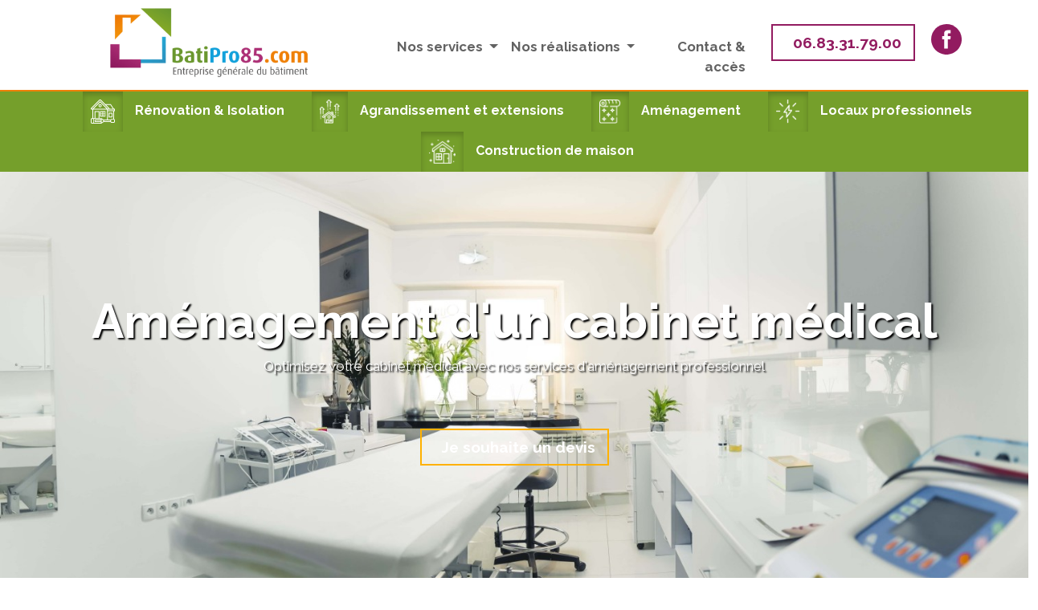

--- FILE ---
content_type: text/html; charset=UTF-8
request_url: https://www.batipro85.com/artisan-vendee/5-locaux-professionnels/14-professionnels-de-sante/39-amenager-un-cabinet-medical
body_size: 7653
content:

<!DOCTYPE html>
<html lang="fr">
  <head>
  	<base href="https://www.batipro85.com/" />
	<title>Batipro 85 - Aménager un cabinet médical en Vendée</title>
	<meta name="description" content="Batipro 85 : Aménager un cabinet médical à La Roche-sur-Yon, Les Sables, Montaigu, Challans. Optimisez votre cabinet médical avec nos services d'aménagement professionnel" />
    <meta charset="utf-8" />
    <meta name="viewport" content="width=device-width, initial-scale=1.0" />
    <meta name="author" content="" />
    <link rel="shortcut icon" href="ico/favicon.png" />

    <!-- Préconnexion pour Google Fonts -->
	<link rel="preconnect" href="https://fonts.googleapis.com">
	<link rel="preconnect" href="https://fonts.gstatic.com" crossorigin>

	<!-- Préconnexion pour jsDelivr (Bootstrap Icons) -->
	<link rel="preconnect" href="https://cdn.jsdelivr.net">

	<!-- Bootstrap Icons -->
	<link rel="stylesheet" href="https://cdn.jsdelivr.net/npm/bootstrap-icons@1.8.1/font/bootstrap-icons.css">

	<!-- Raleway (400 = normal, 700 = bold) -->
	<link href="https://fonts.googleapis.com/css2?family=Raleway:wght@400;700&display=swap" rel="stylesheet">

    <link href="minimizer/less.css" rel="stylesheet" type="text/css">

	
		<link rel="canonical" href="https://www.batipro85.com/artisan-vendee/5-locaux-professionnels/14-professionnels-de-sante/39-amenager-un-cabinet-medical" />
	<meta property="og:site_name" content="Batipro85"/>
	<meta property="og:title" content="Batipro 85 - Aménager un cabinet médical en Vendée" />
	<meta property="og:type" content="website" />
	<meta property="og:url" content="https://www.batipro85.com/artisan-vendee/5-locaux-professionnels/14-professionnels-de-sante/39-amenager-un-cabinet-medical" />
	<meta property="og:image" content="https://www.batipro85.com/media/w-800-h-600-nopicture.jpg" />
	<meta property="og:description" content="Batipro 85 : Aménager un cabinet médical à La Roche-sur-Yon, Les Sables, Montaigu, Challans. Optimisez votre cabinet médical avec nos services d'aménagement professionnel" />
	<meta property="og:image:type" content="image/jpeg">	
	<meta property="og:image:width" content="800">
	<meta property="og:image:height" content="600">
	<meta name="twitter:site" content="">
	<meta name="twitter:card" content="summary_large_image">
	<meta name="twitter:title" content="Batipro 85 - Aménager un cabinet médical en Vendée">
	<meta name="twitter:description" content="Batipro 85 : Aménager un cabinet médical à La Roche-sur-Yon, Les Sables, Montaigu, Challans. Optimisez votre cabinet médical avec nos services d'aménagement professionnel">
	<meta name="twitter:image" content="https://www.batipro85.com/media/nopicture.jpg">
	<!-- Favicon -->
    <link rel="shortcut icon" href="ico/favicon.png" />
	<link rel="apple-touch-icon" sizes="57x57" href="ico/apple-icon-57x57.png">
	<link rel="apple-touch-icon" sizes="60x60" href="ico/apple-icon-60x60.png">
	<link rel="apple-touch-icon" sizes="72x72" href="ico/apple-icon-72x72.png">
	<link rel="apple-touch-icon" sizes="76x76" href="ico/apple-icon-76x76.png">
	<link rel="apple-touch-icon" sizes="114x114" href="ico/apple-icon-114x114.png">
	<link rel="apple-touch-icon" sizes="120x120" href="ico/apple-icon-120x120.png">
	<link rel="apple-touch-icon" sizes="144x144" href="ico/apple-icon-144x144.png">
	<link rel="apple-touch-icon" sizes="152x152" href="ico/apple-icon-152x152.png">
	<link rel="apple-touch-icon" sizes="180x180" href="ico/apple-icon-180x180.png">
	<link rel="icon" type="image/png" sizes="192x192"  href="ico/android-icon-192x192.png">
	<link rel="icon" type="image/png" sizes="32x32" href="ico/favicon-32x32.png">
	<link rel="icon" type="image/png" sizes="96x96" href="ico/favicon-96x96.png">
	<link rel="icon" type="image/png" sizes="16x16" href="ico/favicon-16x16.png">
	<link rel="manifest" href="ico/manifest.json">
	<meta name="msapplication-TileColor" content="#ffffff">
	<meta name="msapplication-TileImage" content="ico/ms-icon-144x144.png">
	<meta name="theme-color" content="#ffffff">
	
    <!-- HTML5 shim and Respond.js IE8 support of HTML5 elements and media queries -->
    <!--[if lt IE 9]>
      <script src="https://oss.maxcdn.com/libs/html5shiv/3.7.0/html5shiv.js"></script>
      <script src="https://oss.maxcdn.com/libs/respond.js/1.3.0/respond.min.js"></script>
    <![endif]-->
    
	<script>function redirectTo(url){ document.location.href="https://www.batipro85.com/"+url; }</script>
<!-- Matomo -->
<script>
  var _paq = window._paq = window._paq || [];
  /* tracker methods like "setCustomDimension" should be called before "trackPageView" */
  _paq.push(['trackPageView']);
  _paq.push(['enableLinkTracking']);
  (function() {
    var u="https://chart.factorit.fr/";
    _paq.push(['setTrackerUrl', u+'matomo.php']);
    _paq.push(['setSiteId', '13']);
    var d=document, g=d.createElement('script'), s=d.getElementsByTagName('script')[0];
    g.async=true; g.src=u+'matomo.js'; s.parentNode.insertBefore(g,s);
  })();
</script>
<!-- End Matomo Code -->

  </head>

  <body>
  <script type="application/ld+json">
{
  "@context" : "http://schema.org",
  "@type" : "Organization",
  "name" : "Batipro 85",
  "url" : "https://www.batipro85.com/",
	  "sameAs" : [
	    "https://www.facebook.com/BatiPro85",
	    "https://g.page/r/CTCqTSGSC5EPEBM"
	 ]
}
</script>
	<div id="pre_menu">
		<div class="container">
			<div class="row">
				<div class="col-12 col-md-4 text-center">
					<a href="./"><img src="images/batipro85-artisan-vendee.png" alt="Bati pro 85 artisan général la roche sur yon"/></a>
				</div>
				<div class="col-12 col-md-8 text-end" id="right-menu">
					<a href="https://www.facebook.com/BatiPro85" target="_blank"><img src="images/facebook.png" class="d-none d-sm-block"  alt="facebook Bati pro 85 artisan général la roche sur yon" /></a>
					<a href="tel:+33683317900" class="btnbp btnrose d-none d-sm-block">06.83.31.79.00</a>
					<div id="menu_inter">
						<nav class="navbar navbar-expand-lg navbar-light">
						  <div class="container-fluid">
						    <div class="collapse navbar-collapse justify-content-end" id="navbarNavDropdown">
						      <ul class="navbar-nav">
						        <li class="nav-item dropdown">
						          <a class="nav-link dropdown-toggle" href="services-artisan-batiment-vendee" id="navbarDropdownMenuLink2" role="button" data-bs-toggle="dropdown" aria-expanded="false">
						            Nos services
						          </a>
						          <ul class="dropdown-menu" aria-labelledby="navbarDropdownMenuLink2">
						            <li><a class="dropdown-item" href="services-artisan-batiment-vendee/maitre-d-oeuvre">Maître d'Oeuvre</a></li>
						            <li><a class="dropdown-item" href="services-artisan-batiment-vendee/courtier-en-travaux">Courtier en travaux</a></li>
						          </ul>
						        </li>
						        <li class="nav-item dropdown">
						          <a class="nav-link dropdown-toggle" href="realisation-batipro-vendee" onclick="redirectTo('realisation-batipro-vendee')" id="navbarDropdownMenuLink" role="button" data-bs-toggle="dropdown" aria-expanded="false">
						            Nos réalisations
						          </a>
						          <ul class="dropdown-menu" aria-labelledby="navbarDropdownMenuLink">
						            										<li><a class="dropdown-item" href="realisation-batipro-vendee/decouvrir-nos-renovations-1">Rénovations</a></li>
																			<li><a class="dropdown-item" href="realisation-batipro-vendee/decouvrir-nos-agrandissements-et-extensions-2">Agrandissements et extensions</a></li>
																			<li><a class="dropdown-item" href="realisation-batipro-vendee/decouvrir-nos-amenagements-dinterieur-3">Aménagements d'intérieur</a></li>
																			<li><a class="dropdown-item" href="realisation-batipro-vendee/decouvrir-nos-locaux-professionnels-4">Locaux professionnels</a></li>
															          </ul>
						        </li>
						        <li class="nav-item"><a class="nav-link active" aria-current="page" href="contact-devis-artisan-vendee">Contact &amp; accès</a></li>
						      </ul>
						    </div>
						  </div>
						</nav>
					</div>
				</div>
			</div>
		</div>
	</div>	<div id="global_menu" class="d-none d-sm-none d-md-none d-lg-block">
	<ul class="text-center">
		
					<li data-cible="panel1"><a href="artisan-vendee/1-renovation--isolation"><img src="media/h-30-picto-travaux-dhabitat-1685624815.png" class="icone" alt="batipro85 la roche sur yon Rénovation & Isolation" />Rénovation & Isolation</a></li>
						<li data-cible="panel2"><a href="artisan-vendee/2-agrandissement-et-extensions"><img src="media/h-30-picto-agrandissement-et-extensions-1687942279.png" class="icone" alt="batipro85 la roche sur yon Agrandissement et extensions" />Agrandissement et extensions</a></li>
						<li data-cible="panel3"><a href="artisan-vendee/3-amenagement"><img src="media/h-30-picto-amenagement-1687942364.png" class="icone" alt="batipro85 la roche sur yon Aménagement" />Aménagement</a></li>
						<li data-cible="panel5"><a href="artisan-vendee/5-locaux-professionnels"><img src="media/h-30-picto-locaux-professionnels-1687942378.png" class="icone" alt="batipro85 la roche sur yon Locaux professionnels" />Locaux professionnels</a></li>
						<li data-cible="panel6"><a href="artisan-vendee/6-construction-de-maison"><img src="media/h-30-picto-construction-de-maison-1687942848.png" class="icone" alt="batipro85 la roche sur yon Construction de maison" />Construction de maison</a></li>
					
		
	</ul>
</div>
<div id="panels" class="d-none d-sm-none d-md-none d-lg-block">
	<div class="container">
					<div class="panel" id="panel1">
				<div class="row nomargin" >
												<div class="col-3 nopadding">
								<p class="titre"><a href="artisan-vendee/1-renovation--isolation/2-renovation-en-vendee"><img src="media/h-20-w-20-picto-travaux-dhabitat-1685624815.png" class="icone" alt="batipro85 bellvigny Rénovation en Vendée" />Rénovation en Vendée</a></p>
																	<p class="link" onclick="redirectTo('artisan-vendee/1-renovation--isolation/2-renovation-en-vendee/1-renovation-dune-maison')"><a href="artisan-vendee/1-renovation--isolation/2-renovation-en-vendee/1-renovation-dune-maison">Rénovation d'une maison</a></p>
																		<p class="link" onclick="redirectTo('artisan-vendee/1-renovation--isolation/2-renovation-en-vendee/2-renovation-dun-appartement')"><a href="artisan-vendee/1-renovation--isolation/2-renovation-en-vendee/2-renovation-dun-appartement">Rénovation d'un appartement</a></p>
																		<p class="link" onclick="redirectTo('artisan-vendee/1-renovation--isolation/2-renovation-en-vendee/3-renovation-dun-immeuble')"><a href="artisan-vendee/1-renovation--isolation/2-renovation-en-vendee/3-renovation-dun-immeuble">Rénovation d'un immeuble</a></p>
																		<p class="link" onclick="redirectTo('artisan-vendee/1-renovation--isolation/2-renovation-en-vendee/4-renovation-dun-grandelongere')"><a href="artisan-vendee/1-renovation--isolation/2-renovation-en-vendee/4-renovation-dun-grandelongere">Rénovation d'un grande/longère</a></p>
																		<p class="link" onclick="redirectTo('artisan-vendee/1-renovation--isolation/2-renovation-en-vendee/6-renovation-dune-copropriete')"><a href="artisan-vendee/1-renovation--isolation/2-renovation-en-vendee/6-renovation-dune-copropriete">Rénovation d'une copropriété</a></p>
																	
							</div>
													<div class="col-3 nopadding">
								<p class="titre"><a href="artisan-vendee/1-renovation--isolation/3-renovation-des-pieces"><img src="media/h-20-w-20-picto-travaux-dhabitat-1685624815.png" class="icone" alt="batipro85 bellvigny Rénovation des pièces" />Rénovation des pièces</a></p>
																	<p class="link" onclick="redirectTo('artisan-vendee/1-renovation--isolation/3-renovation-des-pieces/7-renovation-dune-cuisine')"><a href="artisan-vendee/1-renovation--isolation/3-renovation-des-pieces/7-renovation-dune-cuisine">Rénovation d'une cuisine</a></p>
																		<p class="link" onclick="redirectTo('artisan-vendee/1-renovation--isolation/3-renovation-des-pieces/8-renovation-dune-salle-de-bain')"><a href="artisan-vendee/1-renovation--isolation/3-renovation-des-pieces/8-renovation-dune-salle-de-bain">Rénovation d'une salle de bain</a></p>
																		<p class="link" onclick="redirectTo('artisan-vendee/1-renovation--isolation/3-renovation-des-pieces/9-renovation-dune-chambre')"><a href="artisan-vendee/1-renovation--isolation/3-renovation-des-pieces/9-renovation-dune-chambre">Rénovation d'une chambre</a></p>
																		<p class="link" onclick="redirectTo('artisan-vendee/1-renovation--isolation/3-renovation-des-pieces/10-renovation-dun-salon')"><a href="artisan-vendee/1-renovation--isolation/3-renovation-des-pieces/10-renovation-dun-salon">Rénovation d'un salon</a></p>
																		<p class="link" onclick="redirectTo('artisan-vendee/1-renovation--isolation/3-renovation-des-pieces/11-renovation-dun-bureau')"><a href="artisan-vendee/1-renovation--isolation/3-renovation-des-pieces/11-renovation-dun-bureau">Rénovation d'un bureau</a></p>
																	
							</div>
													<div class="col-3 nopadding">
								<p class="titre"><a href="artisan-vendee/1-renovation--isolation/4-renovation-par-metier"><img src="media/h-20-w-20-picto-travaux-dhabitat-1685624815.png" class="icone" alt="batipro85 bellvigny Rénovation par métier" />Rénovation par métier</a></p>
																	<p class="link" onclick="redirectTo('artisan-vendee/1-renovation--isolation/4-renovation-par-metier/12-maconnerie')"><a href="artisan-vendee/1-renovation--isolation/4-renovation-par-metier/12-maconnerie">Maçonnerie</a></p>
																		<p class="link" onclick="redirectTo('artisan-vendee/1-renovation--isolation/4-renovation-par-metier/13-menuiserie')"><a href="artisan-vendee/1-renovation--isolation/4-renovation-par-metier/13-menuiserie">Menuiserie</a></p>
																		<p class="link" onclick="redirectTo('artisan-vendee/1-renovation--isolation/4-renovation-par-metier/14-peinture')"><a href="artisan-vendee/1-renovation--isolation/4-renovation-par-metier/14-peinture">Peinture</a></p>
																		<p class="link" onclick="redirectTo('artisan-vendee/1-renovation--isolation/4-renovation-par-metier/15-plomberie')"><a href="artisan-vendee/1-renovation--isolation/4-renovation-par-metier/15-plomberie">Plomberie</a></p>
																		<p class="link" onclick="redirectTo('artisan-vendee/1-renovation--isolation/4-renovation-par-metier/16-electricite-')"><a href="artisan-vendee/1-renovation--isolation/4-renovation-par-metier/16-electricite-">Electricité </a></p>
																		<p class="link" onclick="redirectTo('artisan-vendee/1-renovation--isolation/4-renovation-par-metier/17-demolition')"><a href="artisan-vendee/1-renovation--isolation/4-renovation-par-metier/17-demolition">Démolition</a></p>
																	
							</div>
													<div class="col-3 nopadding">
								<p class="titre"><a href="artisan-vendee/1-renovation--isolation/5-isolation"><img src="media/h-20-w-20-picto-travaux-dhabitat-1685624815.png" class="icone" alt="batipro85 bellvigny Isolation" />Isolation</a></p>
																	<p class="link" onclick="redirectTo('artisan-vendee/1-renovation--isolation/5-isolation/18-isolation-des-combles')"><a href="artisan-vendee/1-renovation--isolation/5-isolation/18-isolation-des-combles">Isolation des combles</a></p>
																		<p class="link" onclick="redirectTo('artisan-vendee/1-renovation--isolation/5-isolation/19-isolation-par-linterieur')"><a href="artisan-vendee/1-renovation--isolation/5-isolation/19-isolation-par-linterieur">Isolation par l'intérieur</a></p>
																	
							</div>
										</div>
			</div>
						<div class="panel" id="panel2">
				<div class="row nomargin" >
												<div class="col-6 nopadding">
								<p class="titre"><a href="artisan-vendee/2-agrandissement-et-extensions/6-extension-de-maison"><img src="media/h-20-w-20-picto-agrandissement-et-extensions-1687942279.png" class="icone" alt="batipro85 bellvigny Extension de maison" />Extension de maison</a></p>
																	<p class="link" onclick="redirectTo('artisan-vendee/2-agrandissement-et-extensions/6-extension-de-maison/20-extension-plain-pied')"><a href="artisan-vendee/2-agrandissement-et-extensions/6-extension-de-maison/20-extension-plain-pied">Extension plain-pied</a></p>
																		<p class="link" onclick="redirectTo('artisan-vendee/2-agrandissement-et-extensions/6-extension-de-maison/21-extension-toit-plat')"><a href="artisan-vendee/2-agrandissement-et-extensions/6-extension-de-maison/21-extension-toit-plat">Extension toit plat</a></p>
																		<p class="link" onclick="redirectTo('artisan-vendee/2-agrandissement-et-extensions/6-extension-de-maison/22-extension-maison-traditionnelle')"><a href="artisan-vendee/2-agrandissement-et-extensions/6-extension-de-maison/22-extension-maison-traditionnelle">Extension maison traditionnelle</a></p>
																		<p class="link" onclick="redirectTo('artisan-vendee/2-agrandissement-et-extensions/6-extension-de-maison/23-extension-de-garage')"><a href="artisan-vendee/2-agrandissement-et-extensions/6-extension-de-maison/23-extension-de-garage">Extension de garage</a></p>
																	
							</div>
													<div class="col-6 nopadding">
								<p class="titre"><a href="artisan-vendee/2-agrandissement-et-extensions/7-autres-types-dextensions"><img src="media/h-20-w-20-picto-agrandissement-et-extensions-1687942279.png" class="icone" alt="batipro85 bellvigny Autres types d'extensions" />Autres types d'extensions</a></p>
																	<p class="link" onclick="redirectTo('artisan-vendee/2-agrandissement-et-extensions/7-autres-types-dextensions/24-surelevation-de-maison')"><a href="artisan-vendee/2-agrandissement-et-extensions/7-autres-types-dextensions/24-surelevation-de-maison">Surélévation de maison</a></p>
																		<p class="link" onclick="redirectTo('artisan-vendee/2-agrandissement-et-extensions/7-autres-types-dextensions/25-amenagement-des-combles')"><a href="artisan-vendee/2-agrandissement-et-extensions/7-autres-types-dextensions/25-amenagement-des-combles">Aménagement des combles</a></p>
																	
							</div>
										</div>
			</div>
						<div class="panel" id="panel3">
				<div class="row nomargin" >
												<div class="col-6 nopadding">
								<p class="titre"><a href="artisan-vendee/3-amenagement/9-amenagement-dinterieur"><img src="media/h-20-w-20-picto-amenagement-1687942364.png" class="icone" alt="batipro85 bellvigny Aménagement d'intérieur" />Aménagement d'intérieur</a></p>
																	<p class="link" onclick="redirectTo('artisan-vendee/3-amenagement/9-amenagement-dinterieur/26-redistribution-des-pieces')"><a href="artisan-vendee/3-amenagement/9-amenagement-dinterieur/26-redistribution-des-pieces">Redistribution des pièces</a></p>
																		<p class="link" onclick="redirectTo('artisan-vendee/3-amenagement/9-amenagement-dinterieur/27-verriere')"><a href="artisan-vendee/3-amenagement/9-amenagement-dinterieur/27-verriere">Verrière</a></p>
																	
							</div>
													<div class="col-6 nopadding">
								<p class="titre"><a href="artisan-vendee/3-amenagement/10-amenagement-dexterieur"><img src="media/h-20-w-20-picto-amenagement-1687942364.png" class="icone" alt="batipro85 bellvigny Aménagement d'extérieur" />Aménagement d'extérieur</a></p>
																	<p class="link" onclick="redirectTo('artisan-vendee/3-amenagement/10-amenagement-dexterieur/28-terrasse')"><a href="artisan-vendee/3-amenagement/10-amenagement-dexterieur/28-terrasse">Terrasse</a></p>
																		<p class="link" onclick="redirectTo('artisan-vendee/3-amenagement/10-amenagement-dexterieur/29-piscine--construction-et-amenagement')"><a href="artisan-vendee/3-amenagement/10-amenagement-dexterieur/29-piscine--construction-et-amenagement">Piscine : construction et aménagement</a></p>
																		<p class="link" onclick="redirectTo('artisan-vendee/3-amenagement/10-amenagement-dexterieur/30-amenagement-de-garage')"><a href="artisan-vendee/3-amenagement/10-amenagement-dexterieur/30-amenagement-de-garage">Aménagement de garage</a></p>
																		<p class="link" onclick="redirectTo('artisan-vendee/3-amenagement/10-amenagement-dexterieur/31-mur-de-cloture')"><a href="artisan-vendee/3-amenagement/10-amenagement-dexterieur/31-mur-de-cloture">Mur de clôture</a></p>
																		<p class="link" onclick="redirectTo('artisan-vendee/3-amenagement/10-amenagement-dexterieur/32-portail')"><a href="artisan-vendee/3-amenagement/10-amenagement-dexterieur/32-portail">Portail</a></p>
																	
							</div>
										</div>
			</div>
						<div class="panel" id="panel5">
				<div class="row nomargin" >
												<div class="col-3 nopadding">
								<p class="titre"><a href="artisan-vendee/5-locaux-professionnels/11-bureaux-activites-tertiaires"><img src="media/h-20-w-20-picto-locaux-professionnels-1687942378.png" class="icone" alt="batipro85 bellvigny Bureaux, activités tertiaires" />Bureaux, activités tertiaires</a></p>
																	<p class="link" onclick="redirectTo('artisan-vendee/5-locaux-professionnels/11-bureaux-activites-tertiaires/33-amenager-des-bureaux')"><a href="artisan-vendee/5-locaux-professionnels/11-bureaux-activites-tertiaires/33-amenager-des-bureaux">Aménager des bureaux</a></p>
																		<p class="link" onclick="redirectTo('artisan-vendee/5-locaux-professionnels/11-bureaux-activites-tertiaires/34-amenager-un-open-space')"><a href="artisan-vendee/5-locaux-professionnels/11-bureaux-activites-tertiaires/34-amenager-un-open-space">Aménager un open space</a></p>
																	
							</div>
													<div class="col-3 nopadding">
								<p class="titre"><a href="artisan-vendee/5-locaux-professionnels/12-locaux-commerciaux"><img src="media/h-20-w-20-picto-locaux-professionnels-1687942378.png" class="icone" alt="batipro85 bellvigny Locaux commerciaux" />Locaux commerciaux</a></p>
																	<p class="link" onclick="redirectTo('artisan-vendee/5-locaux-professionnels/12-locaux-commerciaux/35-amenager-un-commerce')"><a href="artisan-vendee/5-locaux-professionnels/12-locaux-commerciaux/35-amenager-un-commerce">Aménager un commerce</a></p>
																	
							</div>
													<div class="col-3 nopadding">
								<p class="titre"><a href="artisan-vendee/5-locaux-professionnels/13-hotelsrestaurants"><img src="media/h-20-w-20-picto-locaux-professionnels-1687942378.png" class="icone" alt="batipro85 bellvigny Hôtels/Restaurants" />Hôtels/Restaurants</a></p>
																	<p class="link" onclick="redirectTo('artisan-vendee/5-locaux-professionnels/13-hotelsrestaurants/37-rehabiliter-un-hotel')"><a href="artisan-vendee/5-locaux-professionnels/13-hotelsrestaurants/37-rehabiliter-un-hotel">Réhabiliter un hôtel</a></p>
																		<p class="link" onclick="redirectTo('artisan-vendee/5-locaux-professionnels/13-hotelsrestaurants/38-amenager-un-restaurant')"><a href="artisan-vendee/5-locaux-professionnels/13-hotelsrestaurants/38-amenager-un-restaurant">Aménager un restaurant</a></p>
																	
							</div>
													<div class="col-3 nopadding">
								<p class="titre"><a href="artisan-vendee/5-locaux-professionnels/14-professionnels-de-sante"><img src="media/h-20-w-20-picto-locaux-professionnels-1687942378.png" class="icone" alt="batipro85 bellvigny Professionnels de santé" />Professionnels de santé</a></p>
																	<p class="link" onclick="redirectTo('artisan-vendee/5-locaux-professionnels/14-professionnels-de-sante/39-amenager-un-cabinet-medical')"><a href="artisan-vendee/5-locaux-professionnels/14-professionnels-de-sante/39-amenager-un-cabinet-medical">Aménager un cabinet médical</a></p>
																	
							</div>
										</div>
			</div>
					
	</div>
</div>
	<div id="wrapper">
   <div class="overlay"></div>
        <!-- Sidebar -->
    <nav class="navbar navbar-inverse fixed-top" id="sidebar-wrapper">
     <ul class="nav sidebar-nav">
       <li><a href="./">Accueil</a></li>
       <li class="dropdown">
	      <a href="#works" class="dropdown-toggle"  data-toggle="dropdown">Nos services <span class="caret"></span></a>
	      <ul class="dropdown-menu animated fadeInLeft" role="menu">
		      <li><a href="services-artisan-batiment-vendee/maitre-d-oeuvre">Maître d'Oeuvre</a></li>
		      <li><a href="services-artisan-batiment-vendee/courtier-en-travaux">Courtier en travaux</a></li>
	      </ul>
      </li>
       <li><a href="contact-devis-artisan-vendee">Contact &amp; Accès</a></li>
       
       
       
       			<li class="dropdown">
		      <a href="artisan-vendee/1-renovation--isolation" class="dropdown-toggle"  data-toggle="dropdown"><img src="media/picto-travaux-dhabitat-1685624815.png" class="icone" alt="batipro85 la roche sur yon Rénovation & Isolation" /> Rénovation & Isolation <span class="caret"></span></a>
		      <ul class="dropdown-menu animated fadeInLeft" role="menu">
			      		     				<li class="dropdown"><a href="artisan-vendee/1-renovation--isolation/2-renovation-en-vendee">Rénovation en Vendée <span class="caret"></span></a>
		     					<ul class="dropdown-menu animated fadeInLeft" role="menu">
																			<li><a href="artisan-vendee/1-renovation--isolation/2-renovation-en-vendee/1-renovation-dune-maison">Rénovation d'une maison</a></li>
																				<li><a href="artisan-vendee/1-renovation--isolation/2-renovation-en-vendee/2-renovation-dun-appartement">Rénovation d'un appartement</a></li>
																				<li><a href="artisan-vendee/1-renovation--isolation/2-renovation-en-vendee/3-renovation-dun-immeuble">Rénovation d'un immeuble</a></li>
																				<li><a href="artisan-vendee/1-renovation--isolation/2-renovation-en-vendee/4-renovation-dun-grandelongere">Rénovation d'un grande/longère</a></li>
																				<li><a href="artisan-vendee/1-renovation--isolation/2-renovation-en-vendee/6-renovation-dune-copropriete">Rénovation d'une copropriété</a></li>
																		</ul>
							</li>
							     				<li class="dropdown"><a href="artisan-vendee/1-renovation--isolation/3-renovation-des-pieces">Rénovation des pièces <span class="caret"></span></a>
		     					<ul class="dropdown-menu animated fadeInLeft" role="menu">
																			<li><a href="artisan-vendee/1-renovation--isolation/3-renovation-des-pieces/7-renovation-dune-cuisine">Rénovation d'une cuisine</a></li>
																				<li><a href="artisan-vendee/1-renovation--isolation/3-renovation-des-pieces/8-renovation-dune-salle-de-bain">Rénovation d'une salle de bain</a></li>
																				<li><a href="artisan-vendee/1-renovation--isolation/3-renovation-des-pieces/9-renovation-dune-chambre">Rénovation d'une chambre</a></li>
																				<li><a href="artisan-vendee/1-renovation--isolation/3-renovation-des-pieces/10-renovation-dun-salon">Rénovation d'un salon</a></li>
																				<li><a href="artisan-vendee/1-renovation--isolation/3-renovation-des-pieces/11-renovation-dun-bureau">Rénovation d'un bureau</a></li>
																		</ul>
							</li>
							     				<li class="dropdown"><a href="artisan-vendee/1-renovation--isolation/4-renovation-par-metier">Rénovation par métier <span class="caret"></span></a>
		     					<ul class="dropdown-menu animated fadeInLeft" role="menu">
																			<li><a href="artisan-vendee/1-renovation--isolation/4-renovation-par-metier/12-maconnerie">Maçonnerie</a></li>
																				<li><a href="artisan-vendee/1-renovation--isolation/4-renovation-par-metier/13-menuiserie">Menuiserie</a></li>
																				<li><a href="artisan-vendee/1-renovation--isolation/4-renovation-par-metier/14-peinture">Peinture</a></li>
																				<li><a href="artisan-vendee/1-renovation--isolation/4-renovation-par-metier/15-plomberie">Plomberie</a></li>
																				<li><a href="artisan-vendee/1-renovation--isolation/4-renovation-par-metier/16-electricite-">Electricité </a></li>
																				<li><a href="artisan-vendee/1-renovation--isolation/4-renovation-par-metier/17-demolition">Démolition</a></li>
																		</ul>
							</li>
							     				<li class="dropdown"><a href="artisan-vendee/1-renovation--isolation/5-isolation">Isolation <span class="caret"></span></a>
		     					<ul class="dropdown-menu animated fadeInLeft" role="menu">
																			<li><a href="artisan-vendee/1-renovation--isolation/5-isolation/18-isolation-des-combles">Isolation des combles</a></li>
																				<li><a href="artisan-vendee/1-renovation--isolation/5-isolation/19-isolation-par-linterieur">Isolation par l'intérieur</a></li>
																		</ul>
							</li>
							      </ul>
	      </li>
						<li class="dropdown">
		      <a href="artisan-vendee/2-agrandissement-et-extensions" class="dropdown-toggle"  data-toggle="dropdown"><img src="media/picto-agrandissement-et-extensions-1687942279.png" class="icone" alt="batipro85 la roche sur yon Agrandissement et extensions" /> Agrandissement et extensions <span class="caret"></span></a>
		      <ul class="dropdown-menu animated fadeInLeft" role="menu">
			      		     				<li class="dropdown"><a href="artisan-vendee/2-agrandissement-et-extensions/6-extension-de-maison">Extension de maison <span class="caret"></span></a>
		     					<ul class="dropdown-menu animated fadeInLeft" role="menu">
																			<li><a href="artisan-vendee/2-agrandissement-et-extensions/6-extension-de-maison/20-extension-plain-pied">Extension plain-pied</a></li>
																				<li><a href="artisan-vendee/2-agrandissement-et-extensions/6-extension-de-maison/21-extension-toit-plat">Extension toit plat</a></li>
																				<li><a href="artisan-vendee/2-agrandissement-et-extensions/6-extension-de-maison/22-extension-maison-traditionnelle">Extension maison traditionnelle</a></li>
																				<li><a href="artisan-vendee/2-agrandissement-et-extensions/6-extension-de-maison/23-extension-de-garage">Extension de garage</a></li>
																		</ul>
							</li>
							     				<li class="dropdown"><a href="artisan-vendee/2-agrandissement-et-extensions/7-autres-types-dextensions">Autres types d'extensions <span class="caret"></span></a>
		     					<ul class="dropdown-menu animated fadeInLeft" role="menu">
																			<li><a href="artisan-vendee/2-agrandissement-et-extensions/7-autres-types-dextensions/24-surelevation-de-maison">Surélévation de maison</a></li>
																				<li><a href="artisan-vendee/2-agrandissement-et-extensions/7-autres-types-dextensions/25-amenagement-des-combles">Aménagement des combles</a></li>
																		</ul>
							</li>
							      </ul>
	      </li>
						<li class="dropdown">
		      <a href="artisan-vendee/3-amenagement" class="dropdown-toggle"  data-toggle="dropdown"><img src="media/picto-amenagement-1687942364.png" class="icone" alt="batipro85 la roche sur yon Aménagement" /> Aménagement <span class="caret"></span></a>
		      <ul class="dropdown-menu animated fadeInLeft" role="menu">
			      		     				<li class="dropdown"><a href="artisan-vendee/3-amenagement/9-amenagement-dinterieur">Aménagement d'intérieur <span class="caret"></span></a>
		     					<ul class="dropdown-menu animated fadeInLeft" role="menu">
																			<li><a href="artisan-vendee/3-amenagement/9-amenagement-dinterieur/26-redistribution-des-pieces">Redistribution des pièces</a></li>
																				<li><a href="artisan-vendee/3-amenagement/9-amenagement-dinterieur/27-verriere">Verrière</a></li>
																		</ul>
							</li>
							     				<li class="dropdown"><a href="artisan-vendee/3-amenagement/10-amenagement-dexterieur">Aménagement d'extérieur <span class="caret"></span></a>
		     					<ul class="dropdown-menu animated fadeInLeft" role="menu">
																			<li><a href="artisan-vendee/3-amenagement/10-amenagement-dexterieur/28-terrasse">Terrasse</a></li>
																				<li><a href="artisan-vendee/3-amenagement/10-amenagement-dexterieur/29-piscine--construction-et-amenagement">Piscine : construction et aménagement</a></li>
																				<li><a href="artisan-vendee/3-amenagement/10-amenagement-dexterieur/30-amenagement-de-garage">Aménagement de garage</a></li>
																				<li><a href="artisan-vendee/3-amenagement/10-amenagement-dexterieur/31-mur-de-cloture">Mur de clôture</a></li>
																				<li><a href="artisan-vendee/3-amenagement/10-amenagement-dexterieur/32-portail">Portail</a></li>
																		</ul>
							</li>
							      </ul>
	      </li>
						<li class="dropdown">
		      <a href="artisan-vendee/5-locaux-professionnels" class="dropdown-toggle"  data-toggle="dropdown"><img src="media/picto-locaux-professionnels-1687942378.png" class="icone" alt="batipro85 la roche sur yon Locaux professionnels" /> Locaux professionnels <span class="caret"></span></a>
		      <ul class="dropdown-menu animated fadeInLeft" role="menu">
			      		     				<li class="dropdown"><a href="artisan-vendee/5-locaux-professionnels/11-bureaux-activites-tertiaires">Bureaux, activités tertiaires <span class="caret"></span></a>
		     					<ul class="dropdown-menu animated fadeInLeft" role="menu">
																			<li><a href="artisan-vendee/5-locaux-professionnels/11-bureaux-activites-tertiaires/33-amenager-des-bureaux">Aménager des bureaux</a></li>
																				<li><a href="artisan-vendee/5-locaux-professionnels/11-bureaux-activites-tertiaires/34-amenager-un-open-space">Aménager un open space</a></li>
																		</ul>
							</li>
							     				<li class="dropdown"><a href="artisan-vendee/5-locaux-professionnels/12-locaux-commerciaux">Locaux commerciaux <span class="caret"></span></a>
		     					<ul class="dropdown-menu animated fadeInLeft" role="menu">
																			<li><a href="artisan-vendee/5-locaux-professionnels/12-locaux-commerciaux/35-amenager-un-commerce">Aménager un commerce</a></li>
																		</ul>
							</li>
							     				<li class="dropdown"><a href="artisan-vendee/5-locaux-professionnels/13-hotelsrestaurants">Hôtels/Restaurants <span class="caret"></span></a>
		     					<ul class="dropdown-menu animated fadeInLeft" role="menu">
																			<li><a href="artisan-vendee/5-locaux-professionnels/13-hotelsrestaurants/37-rehabiliter-un-hotel">Réhabiliter un hôtel</a></li>
																				<li><a href="artisan-vendee/5-locaux-professionnels/13-hotelsrestaurants/38-amenager-un-restaurant">Aménager un restaurant</a></li>
																		</ul>
							</li>
							     				<li class="dropdown"><a href="artisan-vendee/5-locaux-professionnels/14-professionnels-de-sante">Professionnels de santé <span class="caret"></span></a>
		     					<ul class="dropdown-menu animated fadeInLeft" role="menu">
																			<li><a href="artisan-vendee/5-locaux-professionnels/14-professionnels-de-sante/39-amenager-un-cabinet-medical">Aménager un cabinet médical</a></li>
																		</ul>
							</li>
							      </ul>
	      </li>
						<li class="dropdown">
		      <a href="artisan-vendee/6-construction-de-maison" class="dropdown-toggle"  data-toggle="dropdown"><img src="media/picto-construction-de-maison-1687942848.png" class="icone" alt="batipro85 la roche sur yon Construction de maison" /> Construction de maison <span class="caret"></span></a>
		      <ul class="dropdown-menu animated fadeInLeft" role="menu">
			      		      </ul>
	      </li>
			      </ul>
  </nav>
</div>
        <!-- /#sidebar-wrapper -->

<div id="menu_mobile" class="d-block d-sm-block d-md-block d-lg-none">
	<button type="button" class="hamburger animated fadeInLeft is-closed" data-toggle="offcanvas" aria-label="Menu">
	    <span class="hamb-top"></span>
		<span class="hamb-middle"></span>
		<span class="hamb-bottom"></span>
	</button>
</div>	
		<div id="slider2" class="text-center" data-slider="photo-amenager-un-cabinet-medical-1687869345.jpg">
		<div class="shadowed"><h1>Aménagement d'un cabinet médical</h1>
		<p>Optimisez votre cabinet médical avec nos services d'aménagement professionnel<br/><br/></p></div>
		<p><a href="#" class="btnbp btnorange">Je souhaite un devis</a></p>
	</div>
	<div class="bgbert">
		<div class="container">
			<p>Chez BatiPro85 nous comprenons l&#39;importance d&#39;un environnement fonctionnel et adapt&eacute; pour votre pratique m&eacute;dicale. Que vous souhaitiez r&eacute;nover votre cabinet existant ou concevoir un nouvel espace m&eacute;dical, notre &eacute;quipe d&#39;experts en r&eacute;novation et travaux est l&agrave; pour vous accompagner. Nous mettons &agrave; votre disposition notre savoir-faire et notre exp&eacute;rience pour cr&eacute;er un cabinet m&eacute;dical qui r&eacute;pond &agrave; vos besoins. De la conception &agrave; la r&eacute;alisation, nous veillons &agrave; chaque d&eacute;tail pour que votre cabinet m&eacute;dical soit &agrave; la fois esth&eacute;tique, ergonomique et conforme aux normes en vigueur.</p>
		</div>
	</div>
			<div id="questions">
			<div class="container">
				<div class="row">
											<div class="col-12 col-md-6">
							<a href="artisan-vendee/5-locaux-professionnels/14-professionnels-de-sante/39-amenager-un-cabinet-medical#les-avantages-dun-cabinet-medical-bien-amenage" class="btnbp btnorange"><i class="bi bi-arrow-right"></i> Les avantages d'un cabinet médical bien aménagé</a>
						</div>				
												<div class="col-12 col-md-6">
							<a href="artisan-vendee/5-locaux-professionnels/14-professionnels-de-sante/39-amenager-un-cabinet-medical#les-amenagements-essentiels" class="btnbp btnorange"><i class="bi bi-arrow-right"></i> Les aménagements essentiels</a>
						</div>				
										</div>
				
			</div>
		</div>
		<div id="presta">
			<div class="container" id="les-avantages-dun-cabinet-medical-bien-amenage"><div class="row">				<div class="col-12 content">
					<h3 class="text-center">Les avantages d'un cabinet médical bien aménagé</h3>					<p>Un cabinet m&eacute;dical bien am&eacute;nag&eacute; pr&eacute;sente plusieurs avantages :</p>

<ul>
	<li><strong>Efficacit&eacute; et productivit&eacute;</strong> : un espace de travail bien organis&eacute; et fonctionnel permet aux professionnels de sant&eacute; de travailler de mani&egrave;re plus efficace.</li>
	<li><strong>Confort pour les patients</strong> : un cabinet m&eacute;dical bien am&eacute;nag&eacute; offre un environnement accueillant et confortable pour les patients. Des salles d&#39;attente spacieuses, des espaces de consultation bien agenc&eacute;s et une ambiance agr&eacute;able contribuent &agrave; leur bien-&ecirc;tre et &agrave; leur satisfaction.</li>
	<li><strong>Respect des normes et r&eacute;glementation</strong>s : un am&eacute;nagement ad&eacute;quat du cabinet m&eacute;dical garantit le respect des normes de s&eacute;curit&eacute;, d&#39;accessibilit&eacute; et d&#39;hygi&egrave;ne. Cela inclut des mesures telles que l&#39;installation de rampes pour les personnes &agrave; mobilit&eacute; r&eacute;duite, l&#39;utilisation de mat&eacute;riaux faciles &agrave; nettoyer et &agrave; entretenir, et la mise en place d&#39;&eacute;quipements m&eacute;dicaux conformes aux r&eacute;glementations en vigueur.*</li>
	<li><strong>Image professionnelle </strong>: un cabinet m&eacute;dical bien am&eacute;nag&eacute; renforce l&#39;image professionnelle et la cr&eacute;dibilit&eacute; du praticien. Les patients ont davantage confiance en un environnement propre, moderne et bien entretenu, ce qui contribue &agrave; fid&eacute;liser la client&egrave;le et &agrave; attirer de nouveaux patients.</li>
</ul>

<p>*un cabinet m&eacute;dical &eacute;tant consid&eacute;r&eacute; comme un &eacute;tablissement recevant du public,&nbsp;c&rsquo;est-&agrave;-dire un &eacute;tablissement sanitaire r&eacute;pondant &agrave; la d&eacute;finition et aux r&eacute;glementations indiqu&eacute;es dans les articles&nbsp;R123-18 et R123-19 du Code de la Construction et de l&rsquo;Habitation.</p>
				</div>
				</div></div><div class="container" id="les-amenagements-essentiels"><div class="row">				<div class="col-12 content">
					<h3 class="text-center">Les aménagements essentiels</h3>					<p>Plusieurs am&eacute;nagements sont essentiels dans un cabinet m&eacute;dical pour assurer un fonctionnement optimal et r&eacute;pondre aux besoins des patients :</p>

<ul>
	<li><strong>Salle d&#39;attente</strong> : une salle d&#39;attente confortable et accueillante est importante pour cr&eacute;er une premi&egrave;re impression positive. Elle devrait &ecirc;tre &eacute;quip&eacute;e de si&egrave;ges confortables et d&#39;une signalisation claire pour guider les patients.</li>
	<li><strong>Espaces de consultation </strong>: les espaces de consultation doivent &ecirc;tre bien am&eacute;nag&eacute;s pour faciliter les interactions entre le m&eacute;decin et le patient. Ils doivent &ecirc;tre &eacute;quip&eacute;s d&#39;une table d&#39;examen, de chaises pour le patient et le m&eacute;decin, d&#39;un bureau avec un espace de travail suffisant, et d&#39;&eacute;quipements m&eacute;dicaux essentiels.</li>
	<li><strong>Cabinet de soins infirmiers</strong> : si votre cabinet propose des soins infirmiers, il est important de disposer d&#39;un espace d&eacute;di&eacute; &eacute;quip&eacute; des instruments, des fournitures et du mobilier n&eacute;cessaires pour assurer des soins de qualit&eacute;.</li>
	<li><strong>Zone d&#39;hygi&egrave;ne</strong> : une zone d&eacute;di&eacute;e sp&eacute;cialement &agrave; l&#39;hygi&egrave;ne est essentielle pour garantir la propret&eacute; et l&#39;asepsie dans le cabinet. Elle devrait comporter un &eacute;vier, des distributeurs de savon, de gel d&eacute;sinfectant et de gants, ainsi que des poubelles sp&eacute;ciales pour les d&eacute;chets m&eacute;dicaux.</li>
	<li><strong>Espace de stockage</strong> : c&#39;est un espace n&eacute;cessaire pour ranger les fournitures m&eacute;dicales, les dossiers des patients, les m&eacute;dicaments et autres &eacute;quipements.</li>
	<li><strong>Acc&egrave;s pour les personnes &agrave; mobilit&eacute; r&eacute;duite</strong> : conform&eacute;ment aux r&eacute;glementations en vigueur,&nbsp;votre cabinet doit &ecirc;tre accessible aux personnes &agrave; mobilit&eacute; r&eacute;duite via l&#39;installation de rampes d&#39;acc&egrave;s, d&#39;ascenseurs ou des toilettes adapt&eacute;es si n&eacute;cessaire.</li>
	<li><strong>&Eacute;clairage ad&eacute;quat</strong> : un bon &eacute;clairage est essentiel pour effectuer des examens pr&eacute;cis et garantir un environnement de travail confortable.&nbsp;</li>
</ul>

<p>Ces am&eacute;nagements essentiels varient en fonction du type de pratique m&eacute;dicale, mais ils constituent une base solide pour un cabinet m&eacute;dical fonctionnel et professionnel. Notre &eacute;quipe chez BatiPro85 s&#39;occupe de rendre votre cabinet fonctionnel, dans le respect des r&egrave;gles d&#39;hygi&egrave;ne.</p>
				</div>
				</div></div>		</div>
			
			<div id="pre_footer" class="d-none d-sm-block">
			<div class="row">
				<div class="col-12 col-sm-6"></div>
				<div class="col-12 col-sm-6">
					<p>Un projet ? Une idée en tête ?</p>
					<p><a href="contact-devis-artisan-vendee" class="btnbp btnblanc">Je souhaite un devis</a></p>
				</div>
			</div>
		</div>
			
	<div id="footer">
		<div class="container">
			<div class="row">
				<div class="col-12 col-md-3">
					<img src="images/logo-blanc.png" class="img-responsive" alt="batipro85 vendée bellevigny la roche sur yon" /><br/><br/>
					<p><a href="tel:+33683317900" class="btnbp btnblanc">06.83.31.79.00</a></p>
				</div>
				<div class="col-12 col-md-3">
					<ul>
						<li><a href="artisan-vendee/1-renovation--isolation/2-renovation-en-vendee">Rénovation en Vendée</a></li><li><a href="artisan-vendee/1-renovation--isolation/3-renovation-des-pieces">Rénovation des pièces</a></li><li><a href="artisan-vendee/1-renovation--isolation/4-renovation-par-metier">Rénovation par métier</a></li><li><a href="artisan-vendee/1-renovation--isolation/5-isolation">Isolation</a></li><li><a href="artisan-vendee/2-agrandissement-et-extensions/6-extension-de-maison">Extension de maison</a></li><li><a href="artisan-vendee/2-agrandissement-et-extensions/7-autres-types-dextensions">Autres types d'extensions</a></li></ul></div><div class="col-12 col-md-3"><ul><li><a href="artisan-vendee/3-amenagement/9-amenagement-dinterieur">Aménagement d'intérieur</a></li><li><a href="artisan-vendee/3-amenagement/10-amenagement-dexterieur">Aménagement d'extérieur</a></li><li><a href="artisan-vendee/5-locaux-professionnels/11-bureaux-activites-tertiaires">Bureaux, activités tertiaires</a></li><li><a href="artisan-vendee/5-locaux-professionnels/12-locaux-commerciaux">Locaux commerciaux</a></li><li><a href="artisan-vendee/5-locaux-professionnels/13-hotelsrestaurants">Hôtels/Restaurants</a></li><li><a href="artisan-vendee/5-locaux-professionnels/14-professionnels-de-sante">Professionnels de santé</a></li>					</ul>
				</div>
				<div class="col-12 col-md-3">
					<p>
						<strong>46 rue Georges Clemenceau<br/>85170 Bellevigny (Belleville-sur-Vie)</strong>
					</p>
					<ul>
						<li><a href="mentions-legales">Mentions légales</a></li>
						<li><a href="https://www.factorit.fr" target="_blank">Création de site : Factor'IT</a></li>
					</ul>
				</div>
			</div>
		</div>
	</div>


	<!-- Bootstrap core JavaScript
    ================================================== -->
    <!-- Placed at the end of the document so the pages load faster -->
    <script src="minimizer/less.js"></script>
    <script src='https://www.google.com/recaptcha/api.js'></script>
	</body>
</html>